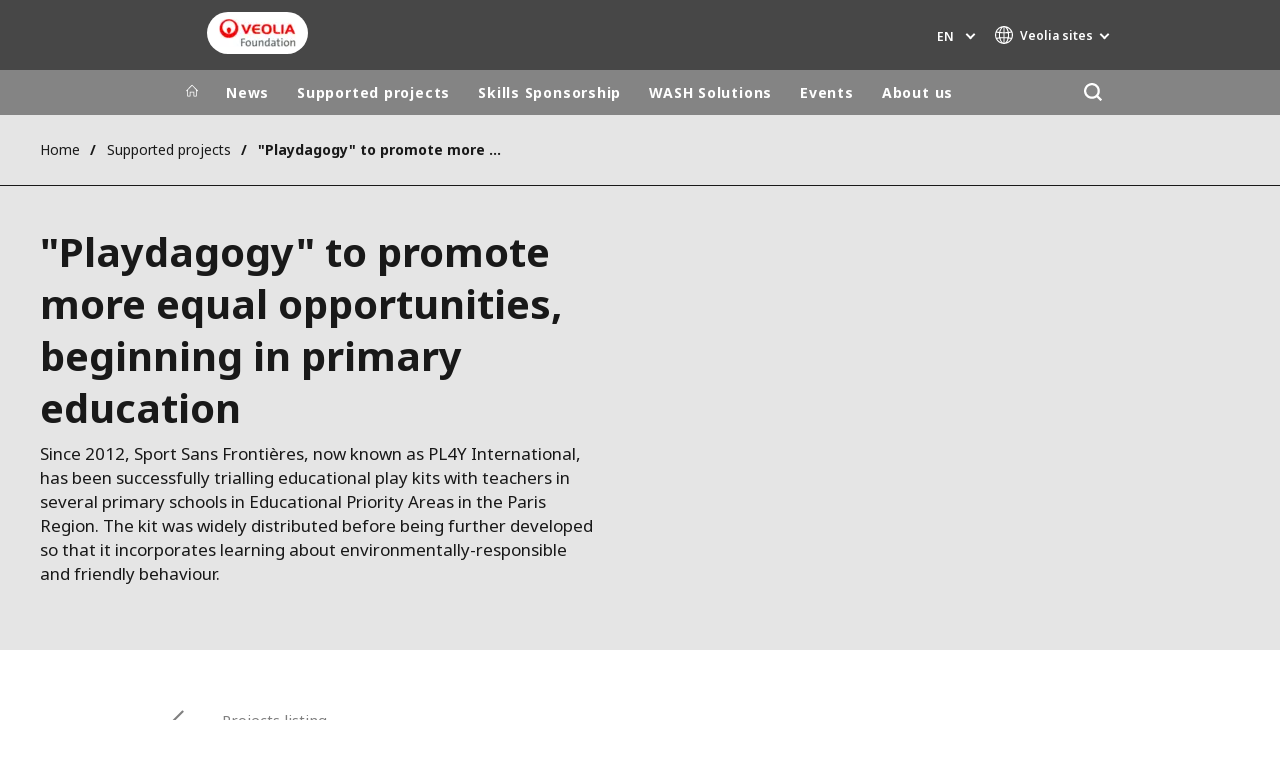

--- FILE ---
content_type: text/html; charset=UTF-8
request_url: https://www.prixdulivre.veolia.com/en/playdagogy-promote-more-equal-opportunities-beginning-primary-education
body_size: 14319
content:
<!DOCTYPE html>
<html lang="en" dir="ltr" prefix="content: http://purl.org/rss/1.0/modules/content/  dc: http://purl.org/dc/terms/  foaf: http://xmlns.com/foaf/0.1/  og: http://ogp.me/ns#  rdfs: http://www.w3.org/2000/01/rdf-schema#  schema: http://schema.org/  sioc: http://rdfs.org/sioc/ns#  sioct: http://rdfs.org/sioc/types#  skos: http://www.w3.org/2004/02/skos/core#  xsd: http://www.w3.org/2001/XMLSchema# ">
  <head>
    <meta charset="utf-8" />
<noscript><style>form.antibot * :not(.antibot-message) { display: none !important; }</style>
</noscript><meta name="description" content="The Veolia Foundation supports Sport Sans Frontières in its &quot;Playdagogie&quot; to teach the right values" />
<link rel="canonical" href="https://www.prixdulivre.veolia.com/en/playdagogy-promote-more-equal-opportunities-beginning-primary-education" />
<link rel="shortlink" href="https://www.prixdulivre.veolia.com/en/node/7636" />
<link rel="image_src" href="/sites/g/files/dvc3696/files/asset/image/imported-pictures/9924%2Craw%2C2012---12SE1655-_o-Sport-sans-Fronti_res_0.jpg" />
<meta property="og:site_name" content="Fondation Veolia" />
<meta property="og:type" content="website" />
<meta property="og:url" content="https://www.prixdulivre.veolia.com/en/playdagogy-promote-more-equal-opportunities-beginning-primary-education" />
<meta property="og:title" content="&quot;Playdagogy&quot; to promote more equal opportunities, beginning in primary education" />
<meta property="og:image" content="https://www.prixdulivre.veolia.com/sites/g/files/dvc3696/files/asset/image/imported-pictures/9924%2Craw%2C2012---12SE1655-_o-Sport-sans-Fronti_res_0.jpg" />
<meta name="twitter:card" content="summary" />
<meta name="twitter:description" content="Convey to children the values of sport, citizenship and respect for the environment." />
<meta name="twitter:title" content="&quot;Playdagogy&quot; to promote more equal opportunities, beginning in primary education" />
<meta name="twitter:image" content="https://www.prixdulivre.veolia.com/sites/g/files/dvc3696/files/asset/image/imported-pictures/9924%2Craw%2C2012---12SE1655-_o-Sport-sans-Fronti_res_0.jpg" />
<meta name="MobileOptimized" content="width" />
<meta name="HandheldFriendly" content="true" />
<meta name="viewport" content="width=device-width, initial-scale=1.0" />
<script type="text/javascript">(function(){function i(e){if(!window.frames[e]){if(document.body&&document.body.firstChild){var t=document.body;var n=document.createElement("iframe");n.style.display="none";n.name=e;n.title=e;t.insertBefore(n,t.firstChild)}else{setTimeout(function(){i(e)},5)}}}function e(n,o,r,f,s){function e(e,t,n,i){if(typeof n!=="function"){return}if(!window[o]){window[o]=[]}var a=false;if(s){a=s(e,i,n)}if(!a){window[o].push({command:e,version:t,callback:n,parameter:i})}}e.stub=true;e.stubVersion=2;function t(i){if(!window[n]||window[n].stub!==true){return}if(!i.data){return}var a=typeof i.data==="string";var e;try{e=a?JSON.parse(i.data):i.data}catch(t){return}if(e[r]){var o=e[r];window[n](o.command,o.version,function(e,t){var n={};n[f]={returnValue:e,success:t,callId:o.callId};if(i.source){i.source.postMessage(a?JSON.stringify(n):n,"*")}},o.parameter)}}if(typeof window[n]!=="function"){window[n]=e;if(window.addEventListener){window.addEventListener("message",t,false)}else{window.attachEvent("onmessage",t)}}}e("__tcfapi","__tcfapiBuffer","__tcfapiCall","__tcfapiReturn");i("__tcfapiLocator")})();</script><script type="text/javascript">(function(){(function(e,i,o){var n=document.createElement("link");n.rel="preconnect";n.as="script";var t=document.createElement("link");t.rel="dns-prefetch";t.as="script";var r=document.createElement("script");r.id="spcloader";r.type="text/javascript";r["async"]=true;r.charset="utf-8";window.didomiConfig=window.didomiConfig||{};window.didomiConfig.sdkPath=window.didomiConfig.sdkPath||o||"https://sdk.privacy-center.org/";const d=window.didomiConfig.sdkPath;var a=d+e+"/loader.js?target_type=notice&target="+i;if(window.didomiConfig&&window.didomiConfig.user){var c=window.didomiConfig.user;var s=c.country;var f=c.region;if(s){a=a+"&country="+s;if(f){a=a+"&region="+f}}}n.href=d;t.href=d;r.src=a;var m=document.getElementsByTagName("script")[0];m.parentNode.insertBefore(n,m);m.parentNode.insertBefore(t,m);m.parentNode.insertBefore(r,m)})("bde57b83-6753-44cf-b2df-b2b9d12c32f3","tNtBheDj")})();</script>
<script type="text/javascript">window.didomiConfig = {cookies: { didomiTokenCookieName: 'didomi_token_3696', iabCookieName: 'euconsent-v2_3696'}};</script>

<meta http-equiv="x-dns-prefetch-control" content="on" />
<script type="application/ld+json">{
    "@context": "https://schema.org",
    "@graph": [
        {
            "datePublished": "2012-10-08T23:00:00+0100",
            "dateModified": "2020-04-30T10:48:44+0100"
        }
    ]
}</script>
<link rel="alternate" type="application/rss+xml" title="Subscribe to Press releases" href="https://www.fondation.veolia.com/en/rss-press-releases" />
<link rel="alternate" type="application/rss+xml" title="Subscribe to Publications" href="https://www.fondation.veolia.com/en/rss-publications" />
<link rel="alternate" type="application/rss+xml" title="Subscribe to Site updates" href="https://www.fondation.veolia.com/en/rss-site-updates" />
<link rel="stylesheet" href="https://fonts.googleapis.com/css2?family=Noto+Sans:ital,wght@0,100..900;1,100..900&amp;display=swap" />
<link rel="alternate" hreflang="en" href="https://www.prixdulivre.veolia.com/en/playdagogy-promote-more-equal-opportunities-beginning-primary-education" />
<link rel="alternate" hreflang="fr" href="https://www.prixdulivre.veolia.com/fr/actions/projets-soutenus/12SE1655%2Cssf.htm" />
<link rel="dns-prefetch" href="https://sdk.privacy-center.org" />
<link rel="dns-prefetch" href="https://www.googletagmanager.com" />
<link rel="dns-prefetch" href="https://fonts.googleapis.com" />
<link rel="dns-prefetch" href="https://fonts.gstatic.com" />
<link rel="preconnect" href="https://fonts.googleapis.com" />
<link rel="preconnect" href="https://fonts.gstatic.com" />
<link rel="alternate" hreflang="x-default" href="https://www.prixdulivre.veolia.com/en" />
<link rel="shortcut icon" href="/favicon.ico" type="image/vnd.microsoft.icon" />
<script>window.veo_theme_path = "/themes/custom/veo_site/build";</script>

    <title>For a greater equality of opportunity from the school</title>
    <link rel="stylesheet" media="all" href="/sites/g/files/dvc3696/files/css/css_kA8n02Unpn0i-T8E1HNj7Z5k_t94RyUOrOw6Uplkx5M.css?delta=0&amp;language=en&amp;theme=veo_foundation&amp;include=eJxljuEOwiAMhF8IIfGFSLEnNMIglE19ezenWYy_Lvdd71I8Rpbp5rjPjbLFbk2jTrFTS_pNDmLnqc0hiyaw0XoRyr6AhfxWVfeP7EgoMPrUgeICKcyC6lUGHEMlTn45HyiBGP0HSaGIE6nwu5rX5ZZpXGsvnoVrEbeLX9aTau4IW-Y-atdXco0vOttckg" />
<link rel="stylesheet" media="all" href="/sites/g/files/dvc3696/files/css/css_Qd_h3N5TyfRpTyZvqxf4nMsSxK1rdluZZ86Vxe4Z0lo.css?delta=1&amp;language=en&amp;theme=veo_foundation&amp;include=eJxljuEOwiAMhF8IIfGFSLEnNMIglE19ezenWYy_Lvdd71I8Rpbp5rjPjbLFbk2jTrFTS_pNDmLnqc0hiyaw0XoRyr6AhfxWVfeP7EgoMPrUgeICKcyC6lUGHEMlTn45HyiBGP0HSaGIE6nwu5rX5ZZpXGsvnoVrEbeLX9aTau4IW-Y-atdXco0vOttckg" />
<link rel="stylesheet" media="all" href="/themes/custom/veo_site/build/assets/styles/design_v2.css?t7rsva" />
<link rel="stylesheet" media="all" href="/themes/custom/veo_site/build/assets/styles/v2.css?t7rsva" />
<link rel="stylesheet" media="all" href="/sites/g/files/dvc3696/files/css/css_yR2PIQkC_lH3IERp3bzMLr3-VtYHQdjZbKzGrOavpPY.css?delta=4&amp;language=en&amp;theme=veo_foundation&amp;include=eJxljuEOwiAMhF8IIfGFSLEnNMIglE19ezenWYy_Lvdd71I8Rpbp5rjPjbLFbk2jTrFTS_pNDmLnqc0hiyaw0XoRyr6AhfxWVfeP7EgoMPrUgeICKcyC6lUGHEMlTn45HyiBGP0HSaGIE6nwu5rX5ZZpXGsvnoVrEbeLX9aTau4IW-Y-atdXco0vOttckg" />

    <script type="application/json" data-drupal-selector="drupal-settings-json">{"path":{"baseUrl":"\/","pathPrefix":"en\/","currentPath":"node\/7636","currentPathIsAdmin":false,"isFront":false,"currentLanguage":"en"},"pluralDelimiter":"\u0003","suppressDeprecationErrors":true,"gtag":{"tagId":"","consentMode":false,"otherIds":[],"events":[],"additionalConfigInfo":[]},"ajaxPageState":{"libraries":"[base64]","theme":"veo_foundation","theme_token":null},"ajaxTrustedUrl":{"\/en\/search":true},"gtm":{"tagId":null,"settings":{"data_layer":"dataLayer","include_environment":false},"tagIds":["GTM-N3KBJQQ"]},"veolia_platform_didomi":{"menu_title":"Manage my cookies","menu_position":"0","videoPlaceholderImg":"","videoConsentTextYouTube":"By playing this video, you load content from YouTube, a service of Google LLC. For information on how Google may use your data see the \u003Ca target=\u0022_google\u0022 href=\u0022https:\/\/privacy.google.com\/businesses\/compliance#gdpr\u0022\u003EGoogle privacy policy\u003C\/a\u003E.","videoConsentTextVimeo":"By playing this video, you load content from Vimeo. For information on how Vimeo may use your data see the \u003Ca target=\u0022_vimeo\u0022 href=\u0022https:\/\/vimeo.com\/privacy\u0022\u003EVimeo privacy policy\u003C\/a\u003E.","videoConsentTextQq":"By playing this video, you load content from Tencent Video, a service of Shenzhen Tencent Computer Systems Co. LTD. For information on how Tencent Video may use your data see the \u003Ca target=\u0027_Tencent\u0027 href=\u0027https:\/\/privacy.qq.com\/document\/priview\/3fab9c7fc1424ebda42c3ce488322c8a\u0027\u003ETencent Video privacy policy guidelines\u003C\/a\u003E.","videoConsentTextBilibili":"By playing this video, you load content from Bilibili Video, a service of Shanghai Kuanyu Digital Technology Co., Ltd and its affiliated companies. For information on how Bilibili may use your data see the \u003Ca target=\u0027_Bilibili\u0027 href=\u0027https:\/\/www.bilibili.com\/blackboard\/privacy-pc.html?spm_id_from=888.45317.b_4d446a73314c714c31774f.1\u0027\u003EBilibili privacy policy guidelines\u003C\/a\u003E.","consentButtonLabel":"I\u0027M OK WITH THIS!","videoConsentCtaBgClr":"turquoise"},"webform":{"dialog":{"options":{"narrow":{"title":"Narrow","width":600},"normal":{"title":"Normal","width":800},"wide":{"title":"Wide","width":1000}},"entity_type":"node","entity_id":"7636"}},"data":{"extlink":{"extTarget":true,"extTargetAppendNewWindowDisplay":false,"extTargetAppendNewWindowLabel":"(opens in a new window)","extTargetNoOverride":true,"extNofollow":false,"extTitleNoOverride":true,"extNoreferrer":true,"extFollowNoOverride":false,"extClass":"0","extLabel":"(link is external)","extImgClass":false,"extSubdomains":false,"extExclude":"","extInclude":"","extCssExclude":"","extCssInclude":"","extCssExplicit":"","extAlert":false,"extAlertText":"This link will take you to an external web site. We are not responsible for their content.","extHideIcons":false,"mailtoClass":"0","telClass":"0","mailtoLabel":"(link sends email)","telLabel":"","extUseFontAwesome":false,"extIconPlacement":"append","extPreventOrphan":false,"extFaLinkClasses":"fa fa-external-link","extFaMailtoClasses":"fa fa-envelope-o","extAdditionalLinkClasses":"","extAdditionalMailtoClasses":"","extAdditionalTelClasses":"","extFaTelClasses":"fa fa-phone","allowedDomains":[],"extExcludeNoreferrer":""}},"ajax":[],"user":{"uid":0,"permissionsHash":"ac8235bd34d0af6bac506a5664befc8ae29fccf07691253376431a0defaf043a"}}</script>
<script src="/sites/g/files/dvc3696/files/js/js_VtfT1jRnCqk45yvZ1hqs6l3X3HvC4TgOOqktShBxN8s.js?scope=header&amp;delta=0&amp;language=en&amp;theme=veo_foundation&amp;include=eJyFj1sOg0AIRTdknaQbIjhQpDJinNG6_PpoYuxH-8PNOdyQwEsx7btA4zSg1XxgJe5iDAUlyDq-ucYnLleZqpkdshYOccrF020qavm0xFmlh_l-qpaReLyobBq7DU0RBsPy8DEBKXnScAS0SgyNeezyn2bCHoVhf-l3c15vevXiZtuFT9akaC5vDFxyPQ"></script>
<script src="/modules/contrib/google_tag/js/gtag.js?t7rsva"></script>
<script src="/modules/contrib/google_tag/js/gtm.js?t7rsva"></script>
<script src="/themes/custom/veo_site/build/assets/scripts/utils/globalFunctions.js?v=10.5.6" defer></script>
<script src="/themes/custom/veo_site/build/assets/scripts/utils/invisibleSelects.js?v=10.5.6" defer></script>
<script src="/themes/custom/veo_site/build/assets/scripts/utils/iframeBox.js?v=10.5.6" defer></script>
<script src="/themes/custom/veo_site/build/assets/scripts/utils/locationsDisplayMode.js?v=10.5.6" defer></script>
<script src="/profiles/custom/veolia_platform/modules/veolia_platform_didomi/js/didomi_video.js?v=10.5.6" defer></script>

  </head>
  <body>
    <noscript><iframe src="https://www.googletagmanager.com/ns.html?id=GTM-N3KBJQQ"
                  height="0" width="0" style="display:none;visibility:hidden"></iframe></noscript>

      <div class="dialog-off-canvas-main-canvas" data-off-canvas-main-canvas>
    

<div  class="page-wrapper page-wrapper--fd">
  <div class="page-wrapper__content">
          <header class="header header--sticky-logo-replace ">
                  <div class="header__top">
                          <div class="header__branding">
                
<div class="region-branding">
  <div class="region-branding__inner">
    


<div  id="block-vfd-sitebranding" data-block-plugin-id="system_branding_block" class="branding" >
      <div class="branding__logo-wrap">
      <svg class="left-part">
        <use xlink:href="/themes/custom/veo_site/build/assets/sprite-svg/sprite.svg?v=t7rsva#left-veolia"></use>
      </svg>
      <div class="branding__logo">
        <a href="/en" title="Fondation Veolia " rel="home">
          <picture class="branding__logo-img branding__logo-img--mobile">
                          <img src="/sites/g/files/dvc3696/files/styles/logo_mobile_base/public/Capsule%20Foundation%20Veolia%20-%20RVB_8.png.webp?itok=73SxQ6X4" srcset="/sites/g/files/dvc3696/files/styles/logo_mobile_retina/public/Capsule%20Foundation%20Veolia%20-%20RVB_8.png.webp?itok=DI-Mewkv 2x" alt="Fondation Veolia " />
                      </picture>
          <picture class="branding__logo-img branding__logo-img--sticky">
            <img src="/themes/custom/veo_site/build/assets/images/temp/logo-sticky.png" alt="Fondation Veolia " />
          </picture>
        </a>
      </div>
      <svg class="right-part">
        <use xlink:href="/themes/custom/veo_site/build/assets/sprite-svg/sprite.svg?v=t7rsva#right-veolia"></use>
      </svg>
    </div>
    </div>


  </div>
</div>
              </div>
                                      <div class="header__navigation">
                


<div  class="top-header">
  <div class="top-header__navigation">
    <div  id="block-vfd-veoliasitecorelanguageblock" data-block-plugin-id="veolia_site_core_language_block" class="language-selector-block">
  
    
      

  <div class="language-selector"><button type="button" class="language-selector__button">
          en
        </button><ul  class="language-selector__list language-switcher-language-url"><li  class="en" data-active="true" ><span  class="language-link">en</span></li><li  data-drupal-language="fr" data-drupal-link-system-path="node/7636" class="fr"  ><a href="/fr/actions/projets-soutenus/12SE1655%2Cssf.htm" class="language-link" hreflang="fr" data-drupal-link-system-path="node/7636">fr</a></li></ul>
  </div>
  </div>





<div  data-block-plugin-id="veolia_site_region_switcher_block" class="container container--region-switcher-map container--width--wide region-switcher-wrapper">
  <div class="region-switcher-wrapper__button">
      <button class="region-switcher-button">
  <svg class="region-switcher-button__icon">
    <use xlink:href="/themes/custom/veo_site/build/assets/sprite-svg/sprite.svg?v=t7rsva#world-v2"></use>
  </svg>
  <span class="region-switcher-button__text region-switcher-button__text--desktop ">Veolia sites </span>
  <span class="region-switcher-button__text region-switcher-button__text--mobile ">Veolia sites </span>
</button>

  </div>
  <div class="region-switcher-wrapper__map">
    <button class="region-switcher-wrappe__close"></button>
      




<div class="region-switcher region-switcher--without-map">
  <div  data-block-plugin-id="veolia_site_region_switcher_block" class="container container--region-switcher-map container--width--wide">
    <div class="container__inner">
      <div class="region-switcher-list">
                  <div class="region-switcher-list__group">
            <div class="region-switcher-list__group-title">Veolia Group</div>
                          <div class="region-switcher-list__group-items">
                        <ul class="region-switcher-list__level">
            <li>
                  <a href="https://www.veolia.com/en" target="_blank" title="Veolia.com">Veolia.com</a>
        
              </li>
          <li>
                  <a href="https://www.campus.veolia.fr/" target="_blank" title="Campus">Campus</a>
        
              </li>
          <li>
                  <a href="https://www.fondation.veolia.com/en" title="Foundation">Foundation</a>
        
              </li>
          <li>
                  <a href="https://www.institut.veolia.org/en" target="_blank" title="Institute">Institute</a>
        
              </li>
      </ul>

              </div>
                      </div>
                  <div class="region-switcher-list__group">
            <div class="region-switcher-list__group-title">In the world</div>
                          <div class="region-switcher-list__group-items">
                        <ul class="region-switcher-list__level" data-order-language="en">
            <li data-has-children="true" data-name="Africa - Middle East">
                  <span tabindex="0">Africa - Middle East</span>
        
                          <ul class="region-switcher-list__level--2" data-order-language="en">
            <li data-name="Africa">
                  <a href="https://www.africa.veolia.com/en" target="_blank" title="Africa">Africa</a>
        
              </li>
          <li data-name="Middle East">
                  <a href="https://www.near-middle-east.veolia.com/" target="_blank" title="Middle East">Middle East</a>
        
              </li>
          <li data-name="Morocco">
                  <a href="https://www.veolia.ma/" target="_blank" title="Morocco">Morocco</a>
        
              </li>
      </ul>

              </li>
          <li data-has-children="true" data-name="Asia">
                  <span tabindex="0">Asia</span>
        
                          <ul class="region-switcher-list__level--2" data-order-language="en">
            <li data-has-children="true" data-name="Greater China">
                  <span tabindex="0">Greater China</span>
        
                          <ul class="region-switcher-list__level--3" data-order-language="en">
            <li data-name="Hong Kong SAR  Macau SAR">
                  <a href="https://www.veolia.com.hk/en" target="_blank" title="Hong Kong SAR &amp; Macau SAR">Hong Kong SAR &amp; Macau SAR</a>
        
              </li>
          <li data-name="Mainland China">
                  <a href="https://www.veolia.cn/en" target="_blank" title="Mainland China">Mainland China</a>
        
              </li>
          <li data-name="Taiwan">
                  <a href="https://www.veolia.tw/en" target="_blank" title="Taiwan">Taiwan</a>
        
              </li>
      </ul>

              </li>
          <li data-name="India">
                  <a href="https://www.veolia.in/" target="_blank" title="India">India</a>
        
              </li>
          <li data-name="Japan">
                  <a href="https://www.veolia.jp/" target="_blank" title="Japan">Japan</a>
        
              </li>
          <li data-name="Southeast Asia">
                  <a href="https://www.veolia.com.sg/" target="_blank" title="Southeast Asia">Southeast Asia</a>
        
              </li>
          <li data-name="South Korea">
                  <a href="https://www.veolia.co.kr/" target="_blank" title="South Korea">South Korea</a>
        
              </li>
      </ul>

              </li>
          <li data-name="Australia and New Zealand">
                  <a href="https://www.veolia.com/anz/" target="_blank" title="Australia and New Zealand">Australia and New Zealand</a>
        
              </li>
          <li data-has-children="true" data-name="Europe">
                  <span tabindex="0">Europe</span>
        
                          <ul class="region-switcher-list__level--2" data-order-language="en">
            <li data-name="Belgium">
                  <a href="https://www.veolia.be/" target="_blank" title="Belgium">Belgium</a>
        
              </li>
          <li data-name="Bulgaria">
                  <a href="https://www.veolia.bg/" target="_blank" title="Bulgaria">Bulgaria</a>
        
              </li>
          <li data-name="Czech Republic">
                  <a href="https://www.veolia.cz/" target="_blank" title="Czech Republic">Czech Republic</a>
        
              </li>
          <li data-name="Finland">
                  <a href="https://www.veolia.fi" target="_blank" title="Finland">Finland</a>
        
              </li>
          <li data-name="France">
                  <a href="https://www.veolia.fr/" target="_blank" title="France">France</a>
        
              </li>
          <li data-name="Germany">
                  <a href="https://www.veolia.de/" target="_blank" title="Germany">Germany</a>
        
              </li>
          <li data-name="Hungary">
                  <a href="https://www.veolia.hu/" target="_blank" title="Hungary">Hungary</a>
        
              </li>
          <li data-name="Ireland">
                  <a href="https://www.veolia.ie/" target="_blank" title="Ireland">Ireland</a>
        
              </li>
          <li data-name="Netherlands">
                  <a href="https://www.veolia.nl/" target="_blank" title="Netherlands">Netherlands</a>
        
              </li>
          <li data-name="Poland">
                  <a href="https://www.veolia.pl/" target="_blank" title="Poland">Poland</a>
        
              </li>
          <li data-name="Portugal">
                  <a href="https://www.veolia.pt/" target="_blank" title="Portugal">Portugal</a>
        
              </li>
          <li data-name="Romania">
                  <a href="https://www.veolia.ro/" target="_blank" title="Romania">Romania</a>
        
              </li>
          <li data-name="Slovakia">
                  <a href="https://www.veolia.sk/" target="_blank" title="Slovakia">Slovakia</a>
        
              </li>
          <li data-name="Spain">
                  <a href="https://www.veolia.es/" target="_blank" title="Spain">Spain</a>
        
              </li>
          <li data-name="Ukraine">
                  <a href="https://www.veolia.ua/" target="_blank" title="Ukraine">Ukraine</a>
        
              </li>
          <li data-name="United Kingdom">
                  <a href="https://www.veolia.co.uk/" target="_blank" title="United Kingdom">United Kingdom</a>
        
              </li>
      </ul>

              </li>
          <li data-has-children="true" data-name="Latin America">
                  <span tabindex="0">Latin America</span>
        
                          <ul class="region-switcher-list__level--2" data-order-language="en">
            <li data-name="Argentina">
                  <a href="https://www.latinoamerica.veolia.com/es" target="_blank" title="Argentina">Argentina</a>
        
              </li>
          <li data-name="Brazil">
                  <a href="https://www.latinoamerica.veolia.com/pt" target="_blank" title="Brazil">Brazil</a>
        
              </li>
          <li data-name="Chile">
                  <a href="https://www.latinoamerica.veolia.com/es" target="_blank" title="Chile">Chile</a>
        
              </li>
          <li data-name="Colombia">
                  <a href="https://www.latinoamerica.veolia.com/es" target="_blank" title="Colombia">Colombia</a>
        
              </li>
          <li data-name="Ecuador">
                  <a href="https://www.latinoamerica.veolia.com/es" target="_blank" title="Ecuador">Ecuador</a>
        
              </li>
          <li data-name="Mexico">
                  <a href="https://www.latinoamerica.veolia.com/es" target="_blank" title="Mexico">Mexico</a>
        
              </li>
          <li data-name="Peru">
                  <a href="https://www.latinoamerica.veolia.com/es" target="_blank" title="Peru">Peru</a>
        
              </li>
      </ul>

              </li>
          <li data-has-children="true" data-name="North America">
                  <span tabindex="0">North America</span>
        
                          <ul class="region-switcher-list__level--2" data-order-language="en">
            <li data-name="Canada">
                  <a href="https://www.veolia.ca" target="_blank" title="Canada">Canada</a>
        
              </li>
          <li data-name="United States">
                  <a href="https://www.veolianorthamerica.com/en" target="_blank" title="United States">United States</a>
        
              </li>
      </ul>

              </li>
      </ul>

              </div>
                      </div>
                  <div class="region-switcher-list__group">
            <div class="region-switcher-list__group-title">Specialty Brands</div>
                          <div class="region-switcher-list__group-items">
                        <ul class="region-switcher-list__level">
            <li>
                  <a href="https://airquality.veolia.com" target="_blank" title="Air Quality">Air Quality</a>
        
              </li>
          <li>
                  <a href="https://www.engineering-consulting.veolia.com/en" target="_blank" title="Engineering &amp; Consulting">Engineering &amp; Consulting</a>
        
              </li>
          <li>
                  <a href="https://www.hazardouswasteeurope.veolia.com/en" target="_blank" title="Hazardous Waste Europe">Hazardous Waste Europe</a>
        
              </li>
          <li>
                  <a href="https://www.industries.veolia.com/en" target="_blank" title="Industries Global Solutions">Industries Global Solutions</a>
        
              </li>
          <li>
                  <a href="http://www.nuclearsolutions.veolia.com/en" target="_blank" title="Nuclear Solutions">Nuclear Solutions</a>
        
              </li>
          <li>
                  <a href="https://ofis.veolia.com/en" target="_blank" title="OFIS">OFIS</a>
        
              </li>
          <li>
                  <a href="https://www.sede.veolia.be/fr" target="_blank" title="SEDE BENELUX">SEDE BENELUX</a>
        
              </li>
          <li>
                  <a href="https://www.agriculture.veolia.fr/fr" target="_blank" title="Veolia Agriculture">Veolia Agriculture</a>
        
              </li>
          <li>
                  <a href="https://www.veoliawatertechnologies.com/" target="_blank" title="Water Technologies">Water Technologies</a>
        
              </li>
      </ul>

              </div>
                      </div>
              </div>
    </div>
  </div>

  </div>

  </div>
</div>
  </div>
  <div class="top-header__hamburger">
    <div class="top-header__hamburger-box">
      <div class="top-header__hamburger-line"></div>
    </div>
  </div>
</div>


              </div>
                      </div>
        
                  <div class="header__menu">
            


<nav  class="main-menu-wrap">
  <div class="main-menu-wrap__content">
    <div class="main-menu-wrap__menu">
      
<div id="block-vfd-mainnavigation" data-block-plugin-id="system_menu_block:main">
  
  
  


<div class="main-menu ">
    
  
            <ul data-region="header" block="vfd_mainnavigation">
                  <li>
            <a class="main-menu__home-link" href="https://www.prixdulivre.veolia.com/en" title="Home">
              <svg class="main-menu__icon">
                <use xlink:href="/themes/custom/veo_site/build/assets/sprite-svg/sprite.svg?v=t7rsva#icon-home"></use>
              </svg>
                              <img class="main-menu__icon main-menu__icon--sticky" src="/themes/custom/veo_site/build/assets/images/temp/logo-sticky.png" />
                          </a>
          </li>
                                          <li  data-menu-children=true>
        <a href="/en/news" title="News" data-drupal-link-system-path="node/441">News</a>
                    
        
            <ul class="sub-menu sub-menu--lvl--2">
        <li class="sub-menu__title">News</li>
                                  <li  >
        <a href="/en/news" title="News" data-drupal-link-system-path="node/441">News</a>
              </li>
                              <li  >
        <a href="/en/newsroom/our-publications" title="Publications" data-drupal-link-system-path="node/451">Publications</a>
              </li>
                              <li  >
        <a href="/en/news/resources" title="Resources" data-drupal-link-system-path="node/121">Resources</a>
              </li>
            </ul>
  

              </li>
                              <li  data-menu-children=true>
        <a href="/en/supported-projects" title="Supported projects" data-drupal-link-system-path="node/461">Supported projects</a>
                    
        
            <ul class="sub-menu sub-menu--lvl--2">
        <li class="sub-menu__title">Supported projects</li>
                                  <li  data-menu-children=true>
        <a href="/en/supported-projects" title="Fields of action" data-drupal-link-system-path="node/461">Fields of action</a>
                    
        
            <ul class="sub-menu sub-menu--lvl--3">
        <li class="sub-menu__title">Fields of action</li>
                                  <li  >
        <a href="/en/projets-soutenus/humanitarian-emergencies-and-development-aid" title="Emergencies &amp; development aid" data-drupal-link-system-path="node/51">Emergencies &amp; development aid</a>
              </li>
                              <li  >
        <a href="/en/supported-projects/fields-action/social-inclusion-through-work-social-links" title="Social inclusion &amp; Social links" data-drupal-link-system-path="node/61">Social inclusion &amp; Social links</a>
              </li>
                              <li  >
        <a href="/en/supported-projects/fields-action/environmental-conservation-biodiversity" title="Environment &amp; Biodiversity" data-drupal-link-system-path="node/71">Environment &amp; Biodiversity</a>
              </li>
            </ul>
  

              </li>
                              <li  >
        <a href="/en/supported-projects" title="Projects Map" data-drupal-link-system-path="node/461">Projects Map</a>
              </li>
                              <li  >
        <a href="/en/supported-projects/submit-project" title="Submit a project" data-drupal-link-system-path="node/10051">Submit a project</a>
              </li>
            </ul>
  

              </li>
                              <li  data-menu-children=true>
        <a href="/en/veoliaforce-skills-sponsorship" title="Skills Sponsorship" data-drupal-link-system-path="node/1931">Skills Sponsorship</a>
                    
        
            <ul class="sub-menu sub-menu--lvl--2">
        <li class="sub-menu__title">Skills Sponsorship</li>
                                  <li  >
        <a href="/en/veoliaforce-skills-sponsorship" title="Veoliaforce Skills Sponsorship" data-drupal-link-system-path="node/1931">Veoliaforce Skills Sponsorship</a>
              </li>
                              <li  >
        <a href="/en/veoliaforce-volunteers" title="Veoliaforce Volunteers" data-drupal-link-system-path="node/9081">Veoliaforce Volunteers</a>
              </li>
                              <li  >
        <a href="/en/skills-sponsorship/our-veoliaforce-missions" title="Veoliaforce Missions" data-drupal-link-system-path="node/9921">Veoliaforce Missions</a>
              </li>
            </ul>
  

              </li>
                              <li  data-menu-children=true>
        <a href="/en/veoliaforce-solutions" title="WASH Solutions" data-drupal-link-system-path="node/10221">WASH Solutions</a>
                    
        
            <ul class="sub-menu sub-menu--lvl--2">
        <li class="sub-menu__title">WASH Solutions</li>
                                  <li  data-menu-children=true>
        <a href="/en/wash-solutions/aquaforces" title="Aquaforces" data-drupal-link-system-path="node/421">Aquaforces</a>
                    
        
            <ul class="sub-menu sub-menu--lvl--3">
        <li class="sub-menu__title">Aquaforces</li>
                                  <li  >
        <a href="/en/aquaforce-2000" title="Aquaforce 2,000" data-drupal-link-system-path="node/416">Aquaforce 2,000</a>
              </li>
                              <li  >
        <a href="/en/wash-solutions/aquaforces/aquaforce-5000" title="Aquaforce 5,000" data-drupal-link-system-path="node/426">Aquaforce 5,000</a>
              </li>
                              <li  >
        <a href="/en/wash-solutions/aquaforces/aquaforce-15000" title="Aquaforce 15,000" data-drupal-link-system-path="node/431">Aquaforce 15,000</a>
              </li>
                              <li  >
        <a href="/en/wash-solutions/aquaforces/aquaforce-ro" title="Aquaforce RO" data-drupal-link-system-path="node/10431">Aquaforce RO</a>
              </li>
            </ul>
  

              </li>
                              <li  >
        <a href="/en/le-saniforce" title="Saniforce" data-drupal-link-system-path="node/10096">Saniforce</a>
              </li>
            </ul>
  

              </li>
                              <li  data-menu-children=true>
        <a href="/en/foundations-events" title="Events" data-drupal-link-system-path="node/286">Events</a>
                    
        
            <ul class="sub-menu sub-menu--lvl--2">
        <li class="sub-menu__title">Events</li>
                                  <li  data-menu-children=true>
        <a href="/en/events/veolia-foundation-student-solidarity-prize" title="The Student Solidarity Award" data-drupal-link-system-path="node/26">The Student Solidarity Award</a>
                    
        
            <ul class="sub-menu sub-menu--lvl--3">
        <li class="sub-menu__title">The Student Solidarity Award</li>
                                  <li  >
        <a href="/en/events/veolia-foundation-student-solidarity-prize" title="Discover the Award" data-drupal-link-system-path="node/26">Discover the Award</a>
              </li>
                              <li  >
        <a href="/en/news/2024-student-solidarity-prize-discover-3-winners" title="The 2024 winners" data-drupal-link-system-path="node/10306">The 2024 winners</a>
              </li>
                              <li  >
        <a href="/en/events/student-solidarity-award/different-editions-veolia-foundation-student-solidarity-prize" title="Previous awarded associations" data-drupal-link-system-path="node/86">Previous awarded associations</a>
              </li>
            </ul>
  

              </li>
                              <li  >
        <a href="/en/events/veolia-foundation-environment-book-prize" title="The Environment book prize" data-drupal-link-system-path="node/36">The Environment book prize</a>
              </li>
                              <li  data-menu-children=true>
        <a href="/en/events/humanitarian-wash-workshops" title="Humanitarian WASH Workshops" data-drupal-link-system-path="node/9756">Humanitarian WASH Workshops</a>
                    
        
            <ul class="sub-menu sub-menu--lvl--3">
        <li class="sub-menu__title">Humanitarian WASH Workshops</li>
                                  <li  >
        <a href="/en/events/humanitarian-wash-workshops/humanitarian-wash-workshops-2020" title="WASH Workshops 2020" data-drupal-link-system-path="node/9306">WASH Workshops 2020</a>
              </li>
                              <li  >
        <a href="/en/events/humanitarian-wash-workshops/humanitarian-wash-workshops-2023" title="WASH Workshops 2023" data-drupal-link-system-path="node/9761">WASH Workshops 2023</a>
              </li>
                              <li  >
        <a href="/en/events/humanitarian-wash-workshops/humanitarian-wash-workshops-2025" title="WASH Workshops 2025" data-drupal-link-system-path="node/10516">WASH Workshops 2025</a>
              </li>
            </ul>
  

              </li>
            </ul>
  

              </li>
                              <li  data-menu-children=true>
        <a href="/en/our-commitment-serving-outreach-and-human-development" title="About us" data-drupal-link-system-path="node/31">About us</a>
                    
        
            <ul class="sub-menu sub-menu--lvl--2">
        <li class="sub-menu__title">About us</li>
                                  <li  >
        <a href="/en/our-commitment-serving-outreach-and-human-development" title="Our commitment" data-drupal-link-system-path="node/31">Our commitment</a>
              </li>
                              <li  >
        <a href="/en/about-us/the-foundations-governing-bodies" title="Governance" data-drupal-link-system-path="node/9096">Governance</a>
              </li>
                              <li  >
        <a href="/en/about-us/volunteering-sponsorship" title="Volunteering &amp; Sponsorship" data-drupal-link-system-path="node/6">Volunteering &amp; Sponsorship</a>
              </li>
            </ul>
  

              </li>
              <div class="main-menu__long-section">
        <div class="main-menu__collapse-button"></div>
        <div class="main-menu__long-section-items"></div>
      </div>
        </ul>
  

</div>


</div>





<div  class="views-exposed-form top-search top-search--variant--default" data-drupal-selector="views-exposed-form-search-page-1" id="block-vfd-search-page-1-exposedform" data-block-plugin-id="views_exposed_filter_block:search-page_1">
  <button class="top-search-button" aria-label="Search">
  <svg class="top-search-button__icon">
    <use xlink:href="/themes/custom/veo_site/build/assets/sprite-svg/sprite.svg?v=t7rsva#search"></use>
  </svg>
</button>
  <div class="top-search-popup">
    <form  block="vfd_search_page_1_exposedform" action="/en/search" method="get" id="views-exposed-form-search-page-1" accept-charset="UTF-8">
  



<div  class="js-form-item form-item js-form-type-textfield form-item-textfield form-item-keywords js-form-item-keywords form-no-label">
  
  <div class="ui-front">

    
    
    

  <input  placeholder="Search here" data-drupal-selector="edit-keywords" type="text" id="edit-keywords" name="keywords" value="" size="30" maxlength="128" class="form-text" />



    
    
    
    
  </div>

  
</div>
<div data-drupal-selector="edit-actions" class="form-actions js-form-wrapper form-wrapper" id="edit-actions">
        


  <div class="webform-submit-wrapper">
    <input  data-drupal-selector="edit-submit-search" type="submit" id="edit-submit-search" value="ok" class="button js-form-submit form-submit button--fill--default" />
  </div>


</div>


</form>

  </div>
</div>

    </div>
  </div>
  <div class="main-menu-wrap__background"></div>
</nav>

          </div>
        
                  <div class="header__mobile-menu">
            <div class="header__mobile-menu-main"></div>
            <div class="header__mobile-menu-additional"></div>
          </div>
              </header>
    
    <div class="content content--inner-page full-height">
      <div class="content__inner">
                              <div  class="breadcrumb--theme--veo- container container--width--standard region-breadcrumb">
  <div class="container__inner">
    <div class="fbc fbc--row fbc--align--center fbc--justify--between fbc--justify--start--m fbc--nowrap">


<div id="block-vfd-breadcrumbs" data-block-plugin-id="system_breadcrumb_block">
  
  
  
      
    <div  class="container v2 container--breadcrumbs container--space-inner--v-s container--width--standard" >
    <div class="container__inner">
      <div class="breadcrumbs breadcrumbs__vfd_project">
        <ul class="breadcrumbs__list">
                      <li class="breadcrumbs__item">
              <div class="breadcrumbs__list-button">
                                  <a class="breadcrumbs__link" href="/en" title="Home">
                    Home
                  </a>
                              </div>
            </li>
                      <li class="breadcrumbs__item">
              <div class="breadcrumbs__list-button">
                                  <a class="breadcrumbs__link" href="/en/supported-projects" title="Supported projects">
                    Supported projects
                  </a>
                              </div>
            </li>
                      <li class="breadcrumbs__item">
              <div class="breadcrumbs__list-button">
                                  <span class="breadcrumbs__simple-text" title="&quot;Playdagogy&quot; to promote more equal opportunities, beginning in primary education">
                    &quot;Playdagogy&quot; to promote more equal opportunities, beginning in primary education
                  </span>
                              </div>
            </li>
                  </ul>
      </div>
    </div>
  </div>

  </div>
</div>
  </div>
</div>

                                  <div>
    


<div id="block-vfd-herobanner" data-block-plugin-id="veolia_site_hero_banner_block">
  
  
  
        



<div  block="vfd_herobanner" id="veolia-site-hero-banner-node" class="hero-banner hero-banner--theme--veo-black-10 hero-banner-business">
  <div class="hero-banner__wrapper">
    <div class="container container--width--standard container--hero-banner hero-banner__container">
      <div class="container__inner">

        <div class="hero-banner__text-inner">

          <h1 class="hero-banner__title">"Playdagogy" to promote more equal opportunities, beginning in primary education</h1>

                      <div class="hero-banner__subtitle">Since 2012, Sport Sans Frontières, now known as PL4Y International, has been successfully trialling educational play kits with teachers in several primary schools in Educational Priority Areas in the Paris Region. The kit was widely distributed before being further developed so that it incorporates learning about environmentally-responsible and friendly behaviour.</div>
                    <div class='additional-information-wrapper'>
                                  </div>
        </div>
      </div>
    </div>
      </div>
</div>

  </div>

  </div>

                  
                    <div>
    <div data-drupal-messages-fallback class="hidden"></div>





<article  about="/en/playdagogy-promote-more-equal-opportunities-beginning-primary-education" class="article">
  
  
      <div class="container container--width--standard container--space-outer--v-xs">
      <div class="container__inner">
        <div class="fbc fbc--row fbc--align--center fbc--justify--between">
          <div class="fbc__left-column">  <a href="/en/supported-projects" class="previous-button"  title="  Projects listing" >
      <svg class="previous-button__icon">
      <use xlink:href="/themes/custom/veo_site/build/assets/sprite-svg/sprite.svg?v=t7rsva#left-arrow"></use>
    </svg>
    <span class="previous-button__text">  Projects listing</span>
  </a>
</div>
          <div class="fbc__right-column fbc fbc--align--center fbc--column--m"></div>
        </div>
      </div>
    </div>
    <div  class="readspeaker-content">
    
      <div>
              <div>




<div  class="container container--paragraph container--image-aside container--space-inner--v-m container--width--standard">
  <div class="container__inner">
    <div class="image-aside image-aside--theme--veo-turquoise">
      <div class="image-aside__picture">
            <div>


<div class="container container--media-entity container--media-image rs_preserve  container--width--full  ">
  <div class="container__inner">
    <figure class="media-image">
            <picture class="media-image__picture">
                        
        <img loading="lazy" src="/sites/g/files/dvc3696/files/styles/media/public/asset/image/imported-pictures/9924%2Craw%2C2012---12SE1655-_o-Sport-sans-Fronti_res_0.jpg.webp?itok=WqxiOtBv" width="940" height="627" title="Play and learn: onward and upward with &quot;playducation&quot;! 9924,raw,2012---12SE1655-_o-Sport-sans-Fronti_res.jpg" typeof="foaf:Image" />



  
      </picture>
                </figure>
  </div>
</div>
</div>
      </div>
      <div class="image-aside__content">
        <div class="wysiwyg">
          
            <div><h3>Social and Employment</h3><p><span class="text-style-arrow">Place</span><br>Ile-de-France, France</p>
	<p><span class="text-style-arrow">Sponsor</span><br>Claire Billon-Galland</p>
	<p><span class="text-style-arrow">Grant(s)</span><br>€20,000 granted by the 9/10/12 Selection Committee.<br>
	€10,000 granted by the 10/12/13 Selection Committee.<br>
	€20,000 granted by the 16/9/15 Selection Committee.</p>


<h3>Project leader</h3>

<p><a href="http://pl4y.international/" target="_blank">PL4Y International</a></p></div>
      
        </div>
      </div>
    </div>
  </div>
</div>
 </div>
              <div>

  
  <div  class="container container--space-inner--v-xs container--paragraph container--wysiwyg container--width--text container--text--wysiwyg">
    <div class="container__inner">
      <div class="wysiwyg">
        
            <div><blockquote><p><em>“Sport and games are great ways of learning and integrating people. They are an effective means of conveying key concepts to children right from primary school age. Based on this observation, PL4Y International (formerly Sport Sans Frontières) has very successfully developed over the course of several years a special teaching method which more effectively conveys educational messages.
</em></p>
<p>Following the creation of a Living Together themed teaching kit (supported by the Veolia Foundation in 2012), the association wants to produce an environment themed kit to foster the development of green behaviour in children aged six to 11. The kit will be aimed at schools in the Paris Region and Northern France and will be developed with the help of the French state education system, relevant practitioners and Veolia. Raising young people’s awareness about environmental issues is even more crucial in this critical year for the world’s climate.”<br>
<strong>Claire Billon-Galland</strong></p>
</blockquote>
<p>Since the early 2000s, Sport Sans Frontières has been utilizing the educational and therapeutic benefits of sport to help and support vulnerable people, in particular children. The non-profit believes that sport and games are effective educational and support tools. Sport can help people to overcome trauma (conflict, natural disasters and abuse), feel better and regain their confidence. As well as offering an outlet, games teach people to follow rules, respect their opponents and teammates, and listen to the referee and captain: these are all pointers showing us how to live in society.<br>
&nbsp;<br>
Sport Sans Frontières runs fun sports sessions with an educational aim. The sessions focus on health education (teenage pregnancy, nutrition and hygiene) and citizenship (preventing violence, team-working, decision-making, combating discrimination). The non-profit supports local organisations and structures in order to address issues encountered by local communities. It develops programmes that seek to offer children worldwide the opportunity to do a physical activity which has educational, learning and therapeutic facets.</p>
<h2>Educational play kits…</h2>
<p>Given that 25% of pupils have a poor level of attainment at the end of their primary school careers in France, one in five children has to repeat at least one year before starting secondary school, and over 100,000 children are excluded each year starting in primary school, Sport Sans Frontières wanted to widely disseminate its fun educational approach in the country’s primary schools. The non-profit’s method is called Playdagogy and utilizes sport and games to more effectively convey educational messages and foster positive behavioural change in children.<br>
&nbsp;<br>
The non-profit has distributed an educational play kit to teachers to help them to easily organize sport and play sessions which include some awareness-raising. The kit contains sports equipment and handbooks for running turnkey sessions on nutrition and obesity, violence, male/female relationships, cooperation and caring for the environment. The kit was firstly trialled by teachers at several primary schools in Educational Priority Areas in the Paris Region and was then improved and adapted to each age group. The Veolia Foundation firstly became involved in helping to design the kits for the trial phase.</p>
<p>  
  
  
  
  
  
  

  

</p><div class="container container--media-entity container--media-image rs_preserve container--align--r container--width--original  ">
  <div class="container__inner">
    <figure class="media-image">
            <picture class="media-image__picture">
                        
        <img loading="lazy" src="/sites/g/files/dvc3696/files/styles/crop_freeform/public/asset/image/imported-pictures/9927%2Craw%2C2012---12SE1655-_o-Sport-sans-Fronti_res-_2__0.jpg.webp?itok=otUZVX3_" width="3456" height="5184" title="Play and learn: onward and upward with &quot;playducation&quot;! 9927,raw,2012---12SE1655-_o-Sport-sans-Fronti_res-_2_.jpg" typeof="foaf:Image">



  
      </picture>
                </figure>
  </div>
</div>


<h2>…rolled out nationwide…</h2>
<p>Production of the kits really hit its full stride the following year with many schools expressing an interest in using the kits. The French Sports Foundation has endorsed the initiative, the French Ministry of Education has provided support for national rollout, and the French Ministry of Sport has expressed a keen interest in the scheme. The Veolia Foundation provided further support for the organisation when the kits were produced and deployed.</p>
<h2>…including learning about how to be green…</h2>
<p>By 2015, the organisation had been renamed PL4Y International and become part of the SOS Group. It sought to build on the Playdagogy programme launched in 2012 to foster green behaviour in six to 11 year olds. The project involved developing an Environmental Playdagogy kit and supplying it to 100 schools and out-of-school care centres in the Paris Region and Northern France.<br>
&nbsp;<br>
The creation of a first module on water, produced with the Veolia Foundation in 2013-2014, enabled the benefits of developing a kit to be confirmed. The kit will comprise 10 – 15 factsheet-sessions each focusing on a specific sub-topic (waste, resource depletion, recycling etc), a teaching handbook for teachers, a video tutorial and the sports equipment needed to run the activities.<br>
&nbsp;<br>
Trainers will be on hand, either remotely or actually attending the sessions, and will help facilitate this ecosystem which already contains 1,500 teachers and out-of-school care workers. PL4Y International is offering innovative teaching aids on the topic of the environment and in this way is seeking to increase the impact of COP21 and continue citizen involvement in this topic. The Veolia Foundation is supporting this new initiative.</p></div>
      
      </div>
    </div>
  </div>
</div>
              <div>

  



<div  class="container container--space-inner--v-m container--column container--grid container--paragraph container--width--standard">
  <div class="container__inner">
    <div class="grid grid--count--1 ">
                    <div class="grid__column">
          




<div  class="container container--space-inner--v-xs container--paragraph container--wysiwyg container--width--full container--text--wysiwyg container--card container--width--standard container--space-inner--v-m container--column">
  <div class="container__inner">
    <div class="card theme--background-color--veo-grey-pantone  card--edges--rounded ">
              <div class="card__content">
              <div  class="container container--space-inner--v-xs container--paragraph container--wysiwyg container--width--full container--text--wysiwyg">
    <div class="container__inner">
      <div class="wysiwyg">
        
            <div><h3>France and abroad</h3>
<p>Sport Sans Frontières focuses its work on the challenges of education, individual physical and psychological rehabilitation, prevention of risky behaviour and learning how to live in society, in five countries - Haiti, Burundi, Kosovo, Afghanistan and France.</p>
<p>According to an impact study conducted by Save the Children on the Sport Sans Frontières programme in Bolivia, the information retention rate in children is ten times greater in the case of education through sports than in the case of a "conventional" education.</p></div>
      
      </div>
    </div>
  </div>

        </div>
          </div>
  </div>
</div>

        </div>
          </div>
  </div>
</div>
</div>
              <div>


<div  class="rs_preserve container container--width--standard container--space-inner--v-m container--tabs-wrapper container--paragraph">
  <div class="container__inner">
    <div class="tabs-wrapper">
      


<div class="tabs-item tabs-item--color--veo-turquoise">
  <button class="tabs-item__title"><span>
            <div>Endorsment from the French Sports Foundation</div>
      </span></button>
  <div class="tabs-item__content theme--background-color--veo-neutral-10 container--column--m">
            <div>

  



<div  class="container container--space-inner--v-m container--column container--grid container--paragraph container--width--standard">
  <div class="container__inner">
    <div class="grid grid--count--1 ">
                    <div class="grid__column">
          

  
  <div  class="container container--space-inner--v-xs container--paragraph container--wysiwyg container--width--text container--text--wysiwyg">
    <div class="container__inner">
      <div class="wysiwyg">
        
            <div><p>The French Sports Foundation has endorsed the initiative. The French Ministry of National Education will be providing its support for nationwide deployment, and the Sports Ministry has expressed a strong interest in the approach.</p>
<p>Already a partner of the project in the test phase, the Foundation is supporting the production and the distribution of the kits.</p>
<p><span lang="EN-GB" style="font-size: 11pt; font-family: Calibri, sans-serif; background-image: initial; background-attachment: initial; background-size: initial; background-origin: initial; background-clip: initial; background-position: initial; background-repeat: initial;"></span></p></div>
      
      </div>
    </div>
  </div>

        </div>
          </div>
  </div>
</div>
</div>
      </div>
</div>



<div class="tabs-item tabs-item--color--veo-turquoise">
  <button class="tabs-item__title"><span>
            <div>A framework agreement with the French Education</div>
      </span></button>
  <div class="tabs-item__content theme--background-color--veo-neutral-10 container--column--m">
            <div>

  



<div  class="container container--space-inner--v-m container--column container--grid container--paragraph container--width--standard">
  <div class="container__inner">
    <div class="grid grid--count--1 ">
                    <div class="grid__column">
          

  
  <div  class="container container--space-inner--v-xs container--paragraph container--wysiwyg container--width--text container--text--wysiwyg">
    <div class="container__inner">
      <div class="wysiwyg">
        
            <div><p>PL4Y International, supported by the Veolia Foundation since 2012, has just had its work endorsed by the French Ministry of Education. Its Playdagogy method, which uses sport to involve schoolchildren, is going to be rolled out in the REP and REP+ Priority Education Networks. The method is an effective way of fostering green behaviour in children from a very young age.
</p>
<p><a href="/media/media/news/pl4y-international-signs-framework-agreement-french-ministry-education">More information here</a>.</p></div>
      
      </div>
    </div>
  </div>

        </div>
          </div>
  </div>
</div>
</div>
      </div>
</div>

    </div>
  </div>
</div></div>
          </div>
  
  </div>
</article>

  </div>

                      </div>
    </div>

    
          

<footer  class="footer">
  <div class="footer__inner">
      
<div id="block-vfd-footer" data-block-plugin-id="system_menu_block:footer">
  
  
  


<div class="footer-menu">
  
  
  
            <ul block="vfd_footer">
                          <li  >
                      <a href="/en/contact-us" data-drupal-link-system-path="node/1961">Contact us</a>
                            </li>
                      <li  >
                      <a href="/en/sitemap" data-drupal-link-system-path="node/10081">Sitemap</a>
                            </li>
                      <li  >
                      <a href="/en/privacy-policy" data-drupal-link-system-path="node/9941">Privacy Policy</a>
                            </li>
                      <li  >
                      <a href="/en/legal-notice" data-drupal-link-system-path="node/191">Legal Notice</a>
                            </li>
                      <li  >
                      <a href="/en/credits" data-drupal-link-system-path="node/166">Credits</a>
                            </li>
          </ul>
  

</div>
</div>

<div class="footer-copyright">
  <div class="footer-copyright__content">
    
    
    © 2025 Veolia
  </div>
</div>

  </div>
</footer>

      </div>
</div>
<button class="button-to-top">
  <span class="sr-only">Top</span>
  <svg class="button-to-top__icon">
    <use xlink:href="/themes/custom/veo_site/build/assets/sprite-svg/sprite.svg?v=t7rsva#top-arrow"></use>
  </svg>
</button>

  </div>

    
    <script src="/sites/g/files/dvc3696/files/js/js_2uEyDVJHNCuqzisQv_TJQ1b0O-d_imKExyJlC3CY3Ck.js?scope=footer&amp;delta=0&amp;language=en&amp;theme=veo_foundation&amp;include=eJyFj1sOg0AIRTdknaQbIjhQpDJinNG6_PpoYuxH-8PNOdyQwEsx7btA4zSg1XxgJe5iDAUlyDq-ucYnLleZqpkdshYOccrF020qavm0xFmlh_l-qpaReLyobBq7DU0RBsPy8DEBKXnScAS0SgyNeezyn2bCHoVhf-l3c15vevXiZtuFT9akaC5vDFxyPQ"></script>
<script src="/themes/custom/veo_site/build/assets/scripts/utils/breakpoints.js?v=10.5.6"></script>
<script src="/themes/custom/veo_site/build/assets/scripts/app.js?v=10.5.6" defer></script>
<script src="/themes/custom/veo_site/build/assets/scripts/sub_themes/v2/app.js?t7rsva" defer></script>
<script src="/themes/custom/veo_site/build/assets/scripts/sub_themes/hv2/header.js?t7rsva" defer></script>
<script src="/themes/custom/veo_site/build/assets/scripts/utils/slick.js?v=10.5.6" defer></script>
<script src="/sites/g/files/dvc3696/files/js/js_Fatq9dxmUXVIZYvJS7aTAFFdUNMhK9_5gXW6-YorD14.js?scope=footer&amp;delta=6&amp;language=en&amp;theme=veo_foundation&amp;include=eJyFj1sOg0AIRTdknaQbIjhQpDJinNG6_PpoYuxH-8PNOdyQwEsx7btA4zSg1XxgJe5iDAUlyDq-ucYnLleZqpkdshYOccrF020qavm0xFmlh_l-qpaReLyobBq7DU0RBsPy8DEBKXnScAS0SgyNeezyn2bCHoVhf-l3c15vevXiZtuFT9akaC5vDFxyPQ"></script>
<script src="/profiles/custom/veolia_platform/modules/veolia_platform_didomi/js/didomi_hide_blocks.js?v=1.x" defer></script>
<script src="/profiles/custom/veolia_platform/modules/veolia_platform_didomi/js/didomi_manage_link.js?v=1.x" defer></script>
<script src="/sites/g/files/dvc3696/files/js/js_W87lVMU8aafPOYUY74rOd1Lkai4OmkxzBBn384xjVxw.js?scope=footer&amp;delta=9&amp;language=en&amp;theme=veo_foundation&amp;include=eJyFj1sOg0AIRTdknaQbIjhQpDJinNG6_PpoYuxH-8PNOdyQwEsx7btA4zSg1XxgJe5iDAUlyDq-ucYnLleZqpkdshYOccrF020qavm0xFmlh_l-qpaReLyobBq7DU0RBsPy8DEBKXnScAS0SgyNeezyn2bCHoVhf-l3c15vevXiZtuFT9akaC5vDFxyPQ"></script>

  <script defer src="https://static.cloudflareinsights.com/beacon.min.js/vcd15cbe7772f49c399c6a5babf22c1241717689176015" integrity="sha512-ZpsOmlRQV6y907TI0dKBHq9Md29nnaEIPlkf84rnaERnq6zvWvPUqr2ft8M1aS28oN72PdrCzSjY4U6VaAw1EQ==" data-cf-beacon='{"rayId":"9bf5bcf32de370b8","version":"2025.9.1","serverTiming":{"name":{"cfExtPri":true,"cfEdge":true,"cfOrigin":true,"cfL4":true,"cfSpeedBrain":true,"cfCacheStatus":true}},"token":"eda2cf44a5fb4fdd8fac710b60d94273","b":1}' crossorigin="anonymous"></script>
</body>
</html>


--- FILE ---
content_type: application/javascript
request_url: https://www.prixdulivre.veolia.com/profiles/custom/veolia_platform/modules/veolia_platform_didomi/js/didomi_manage_link.js?v=1.x
body_size: -29
content:
(function ($, Drupal, drupalSettings) {

  'use strict';

  Drupal.behaviors.veoliaSiteEucookieToogleWithdraw = {
    attach: function (context, settings) {
      // Append Manage Cookie menu item to footer Menu.
      $(once('veoliaSiteEucookieToogleWithdraw', '.footer-menu ul', context)).each(function () {
        let MenuTite= drupalSettings.veolia_platform_didomi.menu_title;
        let MenuPosition = drupalSettings.veolia_platform_didomi.menu_position;

        if (MenuPosition >= 0) {
          let item = '<li><a id="didomi-cookie-banner-link" href="javascript:void(0);">' + Drupal.t(MenuTite) + '</a></li>';
          if (MenuPosition > 0 && MenuPosition <= $('li', this).length) {
            $("li:nth-child(" + MenuPosition + ")", this).before(item);
          }
          else {
            // Append as last item
            $(this).append(item);
          }
        }

        $('#didomi-cookie-banner-link').click(function () {
          Didomi.preferences.show();
        });
      });
    }
  };
})(jQuery, Drupal, drupalSettings);
